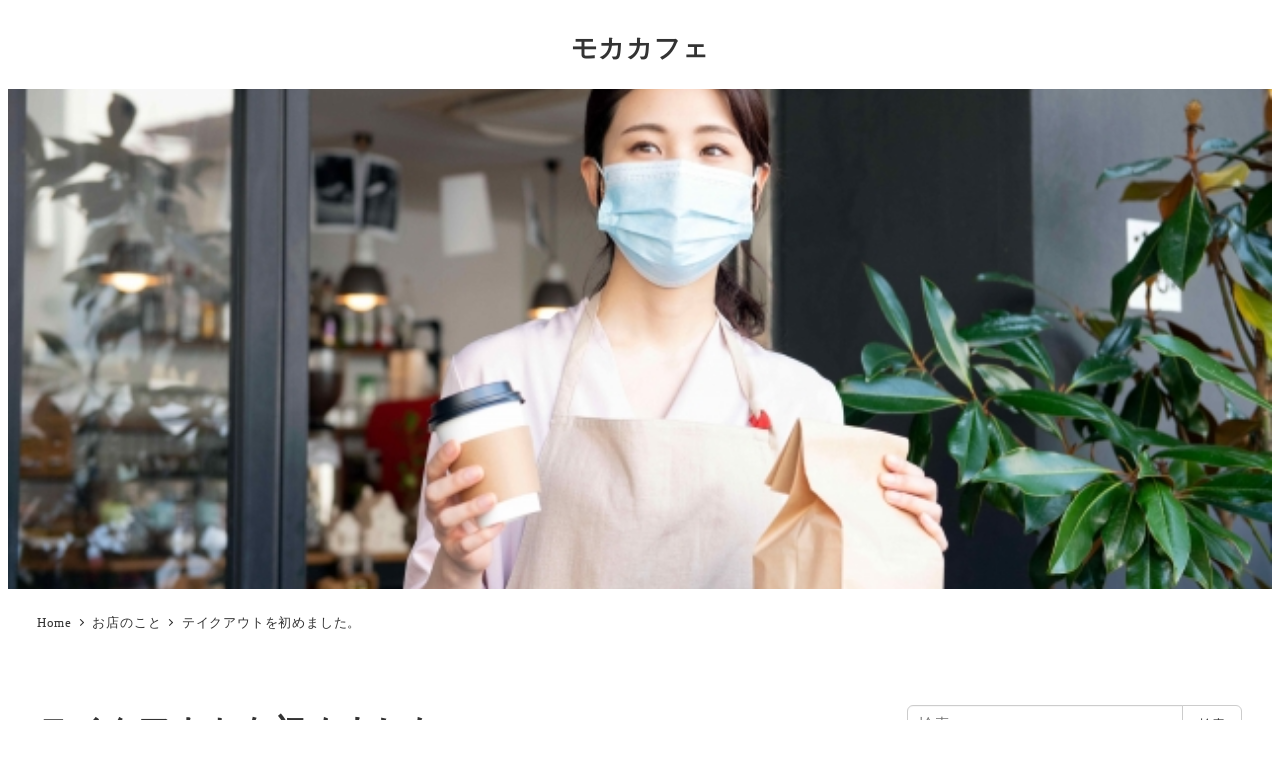

--- FILE ---
content_type: text/html; charset=UTF-8
request_url: https://mocafe.o-shinagaki.com/takeout/
body_size: 13274
content:
<!DOCTYPE html>
<html lang="ja" data-sticky-footer="true" data-scrolled="false">

<head>
			<meta charset="UTF-8">
		<meta name="viewport" content="width=device-width, initial-scale=1, minimum-scale=1, viewport-fit=cover">
		<title>テイクアウトを初めました。 &#8211; モカカフェ</title>
<meta name='robots' content='noindex, nofollow' />
					<meta property="og:title" content="テイクアウトを初めました。">
		
					<meta property="og:type" content="article">
		
					<meta property="og:url" content="https://mocafe.o-shinagaki.com/takeout/">
		
					<meta property="og:image" content="https://mocafe.o-shinagaki.com/wp-content/uploads/2021/03/4268396_s.jpg">
		
					<meta property="og:site_name" content="モカカフェ">
		
					<meta property="og:description" content="シフォンケーキとドリンクのテイクアウトを初めました。 シフォンケーキはホールでご購入頂くことも可能です。">
		
					<meta property="og:locale" content="ja_JP">
		
				<link rel='dns-prefetch' href='//www.google.com' />
<link rel="alternate" type="application/rss+xml" title="モカカフェ &raquo; フィード" href="https://mocafe.o-shinagaki.com/feed/" />
<link rel="alternate" type="application/rss+xml" title="モカカフェ &raquo; コメントフィード" href="https://mocafe.o-shinagaki.com/comments/feed/" />
		<link rel="profile" href="http://gmpg.org/xfn/11">
												<link rel="alternate" title="oEmbed (JSON)" type="application/json+oembed" href="https://mocafe.o-shinagaki.com/wp-json/oembed/1.0/embed?url=https%3A%2F%2Fmocafe.o-shinagaki.com%2Ftakeout%2F" />
<link rel="alternate" title="oEmbed (XML)" type="text/xml+oembed" href="https://mocafe.o-shinagaki.com/wp-json/oembed/1.0/embed?url=https%3A%2F%2Fmocafe.o-shinagaki.com%2Ftakeout%2F&#038;format=xml" />
<style id='wp-img-auto-sizes-contain-inline-css' type='text/css'>
img:is([sizes=auto i],[sizes^="auto," i]){contain-intrinsic-size:3000px 1500px}
/*# sourceURL=wp-img-auto-sizes-contain-inline-css */
</style>
<link rel='stylesheet' id='slick-carousel-css' href='https://mocafe.o-shinagaki.com/wp-content/themes/snow-monkey/vendor/inc2734/wp-awesome-widgets/src/assets/packages/slick-carousel/slick/slick.css?ver=1722001794' type='text/css' media='all' />
<link rel='stylesheet' id='slick-carousel-theme-css' href='https://mocafe.o-shinagaki.com/wp-content/themes/snow-monkey/vendor/inc2734/wp-awesome-widgets/src/assets/packages/slick-carousel/slick/slick-theme.css?ver=1722001794' type='text/css' media='all' />
<link rel='stylesheet' id='wp-awesome-widgets-css' href='https://mocafe.o-shinagaki.com/wp-content/themes/snow-monkey/vendor/inc2734/wp-awesome-widgets/src/assets/css/app.css?ver=1722001794' type='text/css' media='all' />
<link rel='stylesheet' id='wp-share-buttons-css' href='https://mocafe.o-shinagaki.com/wp-content/themes/snow-monkey/vendor/inc2734/wp-share-buttons/src/assets/css/wp-share-buttons.css?ver=1722001794' type='text/css' media='all' />
<link rel='stylesheet' id='wp-pure-css-gallery-css' href='https://mocafe.o-shinagaki.com/wp-content/themes/snow-monkey/vendor/inc2734/wp-pure-css-gallery/src/assets/css/wp-pure-css-gallery.css?ver=1722001794' type='text/css' media='all' />
<style id='wp-emoji-styles-inline-css' type='text/css'>

	img.wp-smiley, img.emoji {
		display: inline !important;
		border: none !important;
		box-shadow: none !important;
		height: 1em !important;
		width: 1em !important;
		margin: 0 0.07em !important;
		vertical-align: -0.1em !important;
		background: none !important;
		padding: 0 !important;
	}
/*# sourceURL=wp-emoji-styles-inline-css */
</style>
<style id='wp-block-library-inline-css' type='text/css'>
:root{--wp-block-synced-color:#7a00df;--wp-block-synced-color--rgb:122,0,223;--wp-bound-block-color:var(--wp-block-synced-color);--wp-editor-canvas-background:#ddd;--wp-admin-theme-color:#007cba;--wp-admin-theme-color--rgb:0,124,186;--wp-admin-theme-color-darker-10:#006ba1;--wp-admin-theme-color-darker-10--rgb:0,107,160.5;--wp-admin-theme-color-darker-20:#005a87;--wp-admin-theme-color-darker-20--rgb:0,90,135;--wp-admin-border-width-focus:2px}@media (min-resolution:192dpi){:root{--wp-admin-border-width-focus:1.5px}}.wp-element-button{cursor:pointer}:root .has-very-light-gray-background-color{background-color:#eee}:root .has-very-dark-gray-background-color{background-color:#313131}:root .has-very-light-gray-color{color:#eee}:root .has-very-dark-gray-color{color:#313131}:root .has-vivid-green-cyan-to-vivid-cyan-blue-gradient-background{background:linear-gradient(135deg,#00d084,#0693e3)}:root .has-purple-crush-gradient-background{background:linear-gradient(135deg,#34e2e4,#4721fb 50%,#ab1dfe)}:root .has-hazy-dawn-gradient-background{background:linear-gradient(135deg,#faaca8,#dad0ec)}:root .has-subdued-olive-gradient-background{background:linear-gradient(135deg,#fafae1,#67a671)}:root .has-atomic-cream-gradient-background{background:linear-gradient(135deg,#fdd79a,#004a59)}:root .has-nightshade-gradient-background{background:linear-gradient(135deg,#330968,#31cdcf)}:root .has-midnight-gradient-background{background:linear-gradient(135deg,#020381,#2874fc)}:root{--wp--preset--font-size--normal:16px;--wp--preset--font-size--huge:42px}.has-regular-font-size{font-size:1em}.has-larger-font-size{font-size:2.625em}.has-normal-font-size{font-size:var(--wp--preset--font-size--normal)}.has-huge-font-size{font-size:var(--wp--preset--font-size--huge)}.has-text-align-center{text-align:center}.has-text-align-left{text-align:left}.has-text-align-right{text-align:right}.has-fit-text{white-space:nowrap!important}#end-resizable-editor-section{display:none}.aligncenter{clear:both}.items-justified-left{justify-content:flex-start}.items-justified-center{justify-content:center}.items-justified-right{justify-content:flex-end}.items-justified-space-between{justify-content:space-between}.screen-reader-text{border:0;clip-path:inset(50%);height:1px;margin:-1px;overflow:hidden;padding:0;position:absolute;width:1px;word-wrap:normal!important}.screen-reader-text:focus{background-color:#ddd;clip-path:none;color:#444;display:block;font-size:1em;height:auto;left:5px;line-height:normal;padding:15px 23px 14px;text-decoration:none;top:5px;width:auto;z-index:100000}html :where(.has-border-color){border-style:solid}html :where([style*=border-top-color]){border-top-style:solid}html :where([style*=border-right-color]){border-right-style:solid}html :where([style*=border-bottom-color]){border-bottom-style:solid}html :where([style*=border-left-color]){border-left-style:solid}html :where([style*=border-width]){border-style:solid}html :where([style*=border-top-width]){border-top-style:solid}html :where([style*=border-right-width]){border-right-style:solid}html :where([style*=border-bottom-width]){border-bottom-style:solid}html :where([style*=border-left-width]){border-left-style:solid}html :where(img[class*=wp-image-]){height:auto;max-width:100%}:where(figure){margin:0 0 1em}html :where(.is-position-sticky){--wp-admin--admin-bar--position-offset:var(--wp-admin--admin-bar--height,0px)}@media screen and (max-width:600px){html :where(.is-position-sticky){--wp-admin--admin-bar--position-offset:0px}}

/*# sourceURL=wp-block-library-inline-css */
</style><style id='global-styles-inline-css' type='text/css'>
:root{--wp--preset--aspect-ratio--square: 1;--wp--preset--aspect-ratio--4-3: 4/3;--wp--preset--aspect-ratio--3-4: 3/4;--wp--preset--aspect-ratio--3-2: 3/2;--wp--preset--aspect-ratio--2-3: 2/3;--wp--preset--aspect-ratio--16-9: 16/9;--wp--preset--aspect-ratio--9-16: 9/16;--wp--preset--color--black: #000000;--wp--preset--color--cyan-bluish-gray: #abb8c3;--wp--preset--color--white: #ffffff;--wp--preset--color--pale-pink: #f78da7;--wp--preset--color--vivid-red: #cf2e2e;--wp--preset--color--luminous-vivid-orange: #ff6900;--wp--preset--color--luminous-vivid-amber: #fcb900;--wp--preset--color--light-green-cyan: #7bdcb5;--wp--preset--color--vivid-green-cyan: #00d084;--wp--preset--color--pale-cyan-blue: #8ed1fc;--wp--preset--color--vivid-cyan-blue: #0693e3;--wp--preset--color--vivid-purple: #9b51e0;--wp--preset--color--sm-accent: var(--accent-color);--wp--preset--color--sm-sub-accent: var(--sub-accent-color);--wp--preset--color--sm-text: var(--_color-text);--wp--preset--color--sm-text-alt: var(--_color-white);--wp--preset--color--sm-lightest-gray: var(--_lightest-color-gray);--wp--preset--color--sm-lighter-gray: var(--_lighter-color-gray);--wp--preset--color--sm-light-gray: var(--_light-color-gray);--wp--preset--color--sm-gray: var(--_color-gray);--wp--preset--color--sm-dark-gray: var(--_dark-color-gray);--wp--preset--color--sm-darker-gray: var(--_darker-color-gray);--wp--preset--color--sm-darkest-gray: var(--_darkest-color-gray);--wp--preset--gradient--vivid-cyan-blue-to-vivid-purple: linear-gradient(135deg,rgb(6,147,227) 0%,rgb(155,81,224) 100%);--wp--preset--gradient--light-green-cyan-to-vivid-green-cyan: linear-gradient(135deg,rgb(122,220,180) 0%,rgb(0,208,130) 100%);--wp--preset--gradient--luminous-vivid-amber-to-luminous-vivid-orange: linear-gradient(135deg,rgb(252,185,0) 0%,rgb(255,105,0) 100%);--wp--preset--gradient--luminous-vivid-orange-to-vivid-red: linear-gradient(135deg,rgb(255,105,0) 0%,rgb(207,46,46) 100%);--wp--preset--gradient--very-light-gray-to-cyan-bluish-gray: linear-gradient(135deg,rgb(238,238,238) 0%,rgb(169,184,195) 100%);--wp--preset--gradient--cool-to-warm-spectrum: linear-gradient(135deg,rgb(74,234,220) 0%,rgb(151,120,209) 20%,rgb(207,42,186) 40%,rgb(238,44,130) 60%,rgb(251,105,98) 80%,rgb(254,248,76) 100%);--wp--preset--gradient--blush-light-purple: linear-gradient(135deg,rgb(255,206,236) 0%,rgb(152,150,240) 100%);--wp--preset--gradient--blush-bordeaux: linear-gradient(135deg,rgb(254,205,165) 0%,rgb(254,45,45) 50%,rgb(107,0,62) 100%);--wp--preset--gradient--luminous-dusk: linear-gradient(135deg,rgb(255,203,112) 0%,rgb(199,81,192) 50%,rgb(65,88,208) 100%);--wp--preset--gradient--pale-ocean: linear-gradient(135deg,rgb(255,245,203) 0%,rgb(182,227,212) 50%,rgb(51,167,181) 100%);--wp--preset--gradient--electric-grass: linear-gradient(135deg,rgb(202,248,128) 0%,rgb(113,206,126) 100%);--wp--preset--gradient--midnight: linear-gradient(135deg,rgb(2,3,129) 0%,rgb(40,116,252) 100%);--wp--preset--font-size--small: 13px;--wp--preset--font-size--medium: 20px;--wp--preset--font-size--large: 36px;--wp--preset--font-size--x-large: 42px;--wp--preset--font-size--sm-xs: 0.8rem;--wp--preset--font-size--sm-s: 0.88rem;--wp--preset--font-size--sm-m: 1rem;--wp--preset--font-size--sm-l: 1.14rem;--wp--preset--font-size--sm-xl: 1.33rem;--wp--preset--font-size--sm-2-xl: 1.6rem;--wp--preset--font-size--sm-3-xl: 2rem;--wp--preset--font-size--sm-4-xl: 2.66rem;--wp--preset--font-size--sm-5-xl: 4rem;--wp--preset--font-size--sm-6-xl: 8rem;--wp--preset--spacing--20: var(--_s-2);--wp--preset--spacing--30: var(--_s-1);--wp--preset--spacing--40: var(--_s1);--wp--preset--spacing--50: var(--_s2);--wp--preset--spacing--60: var(--_s3);--wp--preset--spacing--70: var(--_s4);--wp--preset--spacing--80: var(--_s5);--wp--preset--shadow--natural: 6px 6px 9px rgba(0, 0, 0, 0.2);--wp--preset--shadow--deep: 12px 12px 50px rgba(0, 0, 0, 0.4);--wp--preset--shadow--sharp: 6px 6px 0px rgba(0, 0, 0, 0.2);--wp--preset--shadow--outlined: 6px 6px 0px -3px rgb(255, 255, 255), 6px 6px rgb(0, 0, 0);--wp--preset--shadow--crisp: 6px 6px 0px rgb(0, 0, 0);--wp--custom--slim-width: 46rem;--wp--custom--content-max-width: var(--_global--container-max-width);--wp--custom--content-width: var(--wp--custom--content-max-width);--wp--custom--content-wide-width: calc(var(--wp--custom--content-width) + 240px);--wp--custom--has-sidebar-main-basis: var(--wp--custom--slim-width);--wp--custom--has-sidebar-sidebar-basis: 336px;}:root { --wp--style--global--content-size: var(--wp--custom--content-width);--wp--style--global--wide-size: var(--wp--custom--content-wide-width); }:where(body) { margin: 0; }.wp-site-blocks > .alignleft { float: left; margin-right: 2em; }.wp-site-blocks > .alignright { float: right; margin-left: 2em; }.wp-site-blocks > .aligncenter { justify-content: center; margin-left: auto; margin-right: auto; }:where(.wp-site-blocks) > * { margin-block-start: var(--_margin1); margin-block-end: 0; }:where(.wp-site-blocks) > :first-child { margin-block-start: 0; }:where(.wp-site-blocks) > :last-child { margin-block-end: 0; }:root { --wp--style--block-gap: var(--_margin1); }:root :where(.is-layout-flow) > :first-child{margin-block-start: 0;}:root :where(.is-layout-flow) > :last-child{margin-block-end: 0;}:root :where(.is-layout-flow) > *{margin-block-start: var(--_margin1);margin-block-end: 0;}:root :where(.is-layout-constrained) > :first-child{margin-block-start: 0;}:root :where(.is-layout-constrained) > :last-child{margin-block-end: 0;}:root :where(.is-layout-constrained) > *{margin-block-start: var(--_margin1);margin-block-end: 0;}:root :where(.is-layout-flex){gap: var(--_margin1);}:root :where(.is-layout-grid){gap: var(--_margin1);}.is-layout-flow > .alignleft{float: left;margin-inline-start: 0;margin-inline-end: 2em;}.is-layout-flow > .alignright{float: right;margin-inline-start: 2em;margin-inline-end: 0;}.is-layout-flow > .aligncenter{margin-left: auto !important;margin-right: auto !important;}.is-layout-constrained > .alignleft{float: left;margin-inline-start: 0;margin-inline-end: 2em;}.is-layout-constrained > .alignright{float: right;margin-inline-start: 2em;margin-inline-end: 0;}.is-layout-constrained > .aligncenter{margin-left: auto !important;margin-right: auto !important;}.is-layout-constrained > :where(:not(.alignleft):not(.alignright):not(.alignfull)){max-width: var(--wp--style--global--content-size);margin-left: auto !important;margin-right: auto !important;}.is-layout-constrained > .alignwide{max-width: var(--wp--style--global--wide-size);}body .is-layout-flex{display: flex;}.is-layout-flex{flex-wrap: wrap;align-items: center;}.is-layout-flex > :is(*, div){margin: 0;}body .is-layout-grid{display: grid;}.is-layout-grid > :is(*, div){margin: 0;}body{padding-top: 0px;padding-right: 0px;padding-bottom: 0px;padding-left: 0px;}a:where(:not(.wp-element-button)){color: var(--wp--preset--color--sm-accent);text-decoration: underline;}:root :where(.wp-element-button, .wp-block-button__link){background-color: var(--wp--preset--color--sm-accent);border-radius: var(--_global--border-radius);border-width: 0;color: var(--wp--preset--color--sm-text-alt);font-family: inherit;font-size: inherit;font-style: inherit;font-weight: inherit;letter-spacing: inherit;line-height: inherit;padding-top: calc(var(--_padding-1) * .5);padding-right: var(--_padding-1);padding-bottom: calc(var(--_padding-1) * .5);padding-left: var(--_padding-1);text-decoration: none;text-transform: inherit;}.has-black-color{color: var(--wp--preset--color--black) !important;}.has-cyan-bluish-gray-color{color: var(--wp--preset--color--cyan-bluish-gray) !important;}.has-white-color{color: var(--wp--preset--color--white) !important;}.has-pale-pink-color{color: var(--wp--preset--color--pale-pink) !important;}.has-vivid-red-color{color: var(--wp--preset--color--vivid-red) !important;}.has-luminous-vivid-orange-color{color: var(--wp--preset--color--luminous-vivid-orange) !important;}.has-luminous-vivid-amber-color{color: var(--wp--preset--color--luminous-vivid-amber) !important;}.has-light-green-cyan-color{color: var(--wp--preset--color--light-green-cyan) !important;}.has-vivid-green-cyan-color{color: var(--wp--preset--color--vivid-green-cyan) !important;}.has-pale-cyan-blue-color{color: var(--wp--preset--color--pale-cyan-blue) !important;}.has-vivid-cyan-blue-color{color: var(--wp--preset--color--vivid-cyan-blue) !important;}.has-vivid-purple-color{color: var(--wp--preset--color--vivid-purple) !important;}.has-sm-accent-color{color: var(--wp--preset--color--sm-accent) !important;}.has-sm-sub-accent-color{color: var(--wp--preset--color--sm-sub-accent) !important;}.has-sm-text-color{color: var(--wp--preset--color--sm-text) !important;}.has-sm-text-alt-color{color: var(--wp--preset--color--sm-text-alt) !important;}.has-sm-lightest-gray-color{color: var(--wp--preset--color--sm-lightest-gray) !important;}.has-sm-lighter-gray-color{color: var(--wp--preset--color--sm-lighter-gray) !important;}.has-sm-light-gray-color{color: var(--wp--preset--color--sm-light-gray) !important;}.has-sm-gray-color{color: var(--wp--preset--color--sm-gray) !important;}.has-sm-dark-gray-color{color: var(--wp--preset--color--sm-dark-gray) !important;}.has-sm-darker-gray-color{color: var(--wp--preset--color--sm-darker-gray) !important;}.has-sm-darkest-gray-color{color: var(--wp--preset--color--sm-darkest-gray) !important;}.has-black-background-color{background-color: var(--wp--preset--color--black) !important;}.has-cyan-bluish-gray-background-color{background-color: var(--wp--preset--color--cyan-bluish-gray) !important;}.has-white-background-color{background-color: var(--wp--preset--color--white) !important;}.has-pale-pink-background-color{background-color: var(--wp--preset--color--pale-pink) !important;}.has-vivid-red-background-color{background-color: var(--wp--preset--color--vivid-red) !important;}.has-luminous-vivid-orange-background-color{background-color: var(--wp--preset--color--luminous-vivid-orange) !important;}.has-luminous-vivid-amber-background-color{background-color: var(--wp--preset--color--luminous-vivid-amber) !important;}.has-light-green-cyan-background-color{background-color: var(--wp--preset--color--light-green-cyan) !important;}.has-vivid-green-cyan-background-color{background-color: var(--wp--preset--color--vivid-green-cyan) !important;}.has-pale-cyan-blue-background-color{background-color: var(--wp--preset--color--pale-cyan-blue) !important;}.has-vivid-cyan-blue-background-color{background-color: var(--wp--preset--color--vivid-cyan-blue) !important;}.has-vivid-purple-background-color{background-color: var(--wp--preset--color--vivid-purple) !important;}.has-sm-accent-background-color{background-color: var(--wp--preset--color--sm-accent) !important;}.has-sm-sub-accent-background-color{background-color: var(--wp--preset--color--sm-sub-accent) !important;}.has-sm-text-background-color{background-color: var(--wp--preset--color--sm-text) !important;}.has-sm-text-alt-background-color{background-color: var(--wp--preset--color--sm-text-alt) !important;}.has-sm-lightest-gray-background-color{background-color: var(--wp--preset--color--sm-lightest-gray) !important;}.has-sm-lighter-gray-background-color{background-color: var(--wp--preset--color--sm-lighter-gray) !important;}.has-sm-light-gray-background-color{background-color: var(--wp--preset--color--sm-light-gray) !important;}.has-sm-gray-background-color{background-color: var(--wp--preset--color--sm-gray) !important;}.has-sm-dark-gray-background-color{background-color: var(--wp--preset--color--sm-dark-gray) !important;}.has-sm-darker-gray-background-color{background-color: var(--wp--preset--color--sm-darker-gray) !important;}.has-sm-darkest-gray-background-color{background-color: var(--wp--preset--color--sm-darkest-gray) !important;}.has-black-border-color{border-color: var(--wp--preset--color--black) !important;}.has-cyan-bluish-gray-border-color{border-color: var(--wp--preset--color--cyan-bluish-gray) !important;}.has-white-border-color{border-color: var(--wp--preset--color--white) !important;}.has-pale-pink-border-color{border-color: var(--wp--preset--color--pale-pink) !important;}.has-vivid-red-border-color{border-color: var(--wp--preset--color--vivid-red) !important;}.has-luminous-vivid-orange-border-color{border-color: var(--wp--preset--color--luminous-vivid-orange) !important;}.has-luminous-vivid-amber-border-color{border-color: var(--wp--preset--color--luminous-vivid-amber) !important;}.has-light-green-cyan-border-color{border-color: var(--wp--preset--color--light-green-cyan) !important;}.has-vivid-green-cyan-border-color{border-color: var(--wp--preset--color--vivid-green-cyan) !important;}.has-pale-cyan-blue-border-color{border-color: var(--wp--preset--color--pale-cyan-blue) !important;}.has-vivid-cyan-blue-border-color{border-color: var(--wp--preset--color--vivid-cyan-blue) !important;}.has-vivid-purple-border-color{border-color: var(--wp--preset--color--vivid-purple) !important;}.has-sm-accent-border-color{border-color: var(--wp--preset--color--sm-accent) !important;}.has-sm-sub-accent-border-color{border-color: var(--wp--preset--color--sm-sub-accent) !important;}.has-sm-text-border-color{border-color: var(--wp--preset--color--sm-text) !important;}.has-sm-text-alt-border-color{border-color: var(--wp--preset--color--sm-text-alt) !important;}.has-sm-lightest-gray-border-color{border-color: var(--wp--preset--color--sm-lightest-gray) !important;}.has-sm-lighter-gray-border-color{border-color: var(--wp--preset--color--sm-lighter-gray) !important;}.has-sm-light-gray-border-color{border-color: var(--wp--preset--color--sm-light-gray) !important;}.has-sm-gray-border-color{border-color: var(--wp--preset--color--sm-gray) !important;}.has-sm-dark-gray-border-color{border-color: var(--wp--preset--color--sm-dark-gray) !important;}.has-sm-darker-gray-border-color{border-color: var(--wp--preset--color--sm-darker-gray) !important;}.has-sm-darkest-gray-border-color{border-color: var(--wp--preset--color--sm-darkest-gray) !important;}.has-vivid-cyan-blue-to-vivid-purple-gradient-background{background: var(--wp--preset--gradient--vivid-cyan-blue-to-vivid-purple) !important;}.has-light-green-cyan-to-vivid-green-cyan-gradient-background{background: var(--wp--preset--gradient--light-green-cyan-to-vivid-green-cyan) !important;}.has-luminous-vivid-amber-to-luminous-vivid-orange-gradient-background{background: var(--wp--preset--gradient--luminous-vivid-amber-to-luminous-vivid-orange) !important;}.has-luminous-vivid-orange-to-vivid-red-gradient-background{background: var(--wp--preset--gradient--luminous-vivid-orange-to-vivid-red) !important;}.has-very-light-gray-to-cyan-bluish-gray-gradient-background{background: var(--wp--preset--gradient--very-light-gray-to-cyan-bluish-gray) !important;}.has-cool-to-warm-spectrum-gradient-background{background: var(--wp--preset--gradient--cool-to-warm-spectrum) !important;}.has-blush-light-purple-gradient-background{background: var(--wp--preset--gradient--blush-light-purple) !important;}.has-blush-bordeaux-gradient-background{background: var(--wp--preset--gradient--blush-bordeaux) !important;}.has-luminous-dusk-gradient-background{background: var(--wp--preset--gradient--luminous-dusk) !important;}.has-pale-ocean-gradient-background{background: var(--wp--preset--gradient--pale-ocean) !important;}.has-electric-grass-gradient-background{background: var(--wp--preset--gradient--electric-grass) !important;}.has-midnight-gradient-background{background: var(--wp--preset--gradient--midnight) !important;}.has-small-font-size{font-size: var(--wp--preset--font-size--small) !important;}.has-medium-font-size{font-size: var(--wp--preset--font-size--medium) !important;}.has-large-font-size{font-size: var(--wp--preset--font-size--large) !important;}.has-x-large-font-size{font-size: var(--wp--preset--font-size--x-large) !important;}.has-sm-xs-font-size{font-size: var(--wp--preset--font-size--sm-xs) !important;}.has-sm-s-font-size{font-size: var(--wp--preset--font-size--sm-s) !important;}.has-sm-m-font-size{font-size: var(--wp--preset--font-size--sm-m) !important;}.has-sm-l-font-size{font-size: var(--wp--preset--font-size--sm-l) !important;}.has-sm-xl-font-size{font-size: var(--wp--preset--font-size--sm-xl) !important;}.has-sm-2-xl-font-size{font-size: var(--wp--preset--font-size--sm-2-xl) !important;}.has-sm-3-xl-font-size{font-size: var(--wp--preset--font-size--sm-3-xl) !important;}.has-sm-4-xl-font-size{font-size: var(--wp--preset--font-size--sm-4-xl) !important;}.has-sm-5-xl-font-size{font-size: var(--wp--preset--font-size--sm-5-xl) !important;}.has-sm-6-xl-font-size{font-size: var(--wp--preset--font-size--sm-6-xl) !important;}
/*# sourceURL=global-styles-inline-css */
</style>

<link rel='stylesheet' id='wp-like-me-box-css' href='https://mocafe.o-shinagaki.com/wp-content/themes/snow-monkey/vendor/inc2734/wp-like-me-box/src/assets/css/wp-like-me-box.css?ver=1722001794' type='text/css' media='all' />
<link rel='stylesheet' id='wp-oembed-blog-card-css' href='https://mocafe.o-shinagaki.com/wp-content/themes/snow-monkey/vendor/inc2734/wp-oembed-blog-card/src/assets/css/app.css?ver=1722001794' type='text/css' media='all' />
<link rel='stylesheet' id='spider-css' href='https://mocafe.o-shinagaki.com/wp-content/plugins/snow-monkey-blocks/dist/packages/spider/dist/css/spider.css?ver=1768992133' type='text/css' media='all' />
<link rel='stylesheet' id='snow-monkey-blocks-css' href='https://mocafe.o-shinagaki.com/wp-content/plugins/snow-monkey-blocks/dist/css/blocks.css?ver=1768992133' type='text/css' media='all' />
<link rel='stylesheet' id='snow-monkey-app-css' href='https://mocafe.o-shinagaki.com/wp-content/themes/snow-monkey/assets/css/app/app.css?ver=1722001794' type='text/css' media='all' />
<style id='snow-monkey-app-inline-css' type='text/css'>
input[type="email"],input[type="number"],input[type="password"],input[type="search"],input[type="tel"],input[type="text"],input[type="url"],textarea { font-size: 16px }
:root { --_margin-scale: 1;--_space: 1.8rem;--_space-unitless: 1.8;--accent-color: #cd162c;--wp--preset--color--accent-color: var(--accent-color);--dark-accent-color: #710c18;--light-accent-color: #ed5c6d;--lighter-accent-color: #f49aa5;--lightest-accent-color: #f6aab3;--sub-accent-color: #707593;--wp--preset--color--sub-accent-color: var(--sub-accent-color);--dark-sub-accent-color: #444759;--light-sub-accent-color: #aaadbf;--lighter-sub-accent-color: #d1d3dd;--lightest-sub-accent-color: #dcdde4;--_half-leading: 0.4;--font-family: serif;--_global--font-family: var(--font-family);--_global--font-size-px: 16px }
html { letter-spacing: 0.05rem }
/*# sourceURL=snow-monkey-app-inline-css */
</style>
<link rel='stylesheet' id='snow-monkey-editor-css' href='https://mocafe.o-shinagaki.com/wp-content/plugins/snow-monkey-editor/dist/css/app.css?ver=1763708394' type='text/css' media='all' />
<link rel='stylesheet' id='snow-monkey-editor@front-css' href='https://mocafe.o-shinagaki.com/wp-content/plugins/snow-monkey-editor/dist/css/front.css?ver=1763708394' type='text/css' media='all' />
<link rel='stylesheet' id='snow-monkey-forms-css' href='https://mocafe.o-shinagaki.com/wp-content/plugins/snow-monkey-forms/dist/css/app.css?ver=1769587572' type='text/css' media='all' />
<link rel='stylesheet' id='snow-monkey-snow-monkey-forms-app-css' href='https://mocafe.o-shinagaki.com/wp-content/themes/snow-monkey/assets/css/dependency/snow-monkey-forms/app.css?ver=1722001794' type='text/css' media='all' />
<link rel='stylesheet' id='snow-monkey-snow-monkey-forms-theme-css' href='https://mocafe.o-shinagaki.com/wp-content/themes/snow-monkey/assets/css/dependency/snow-monkey-forms/app-theme.css?ver=1722001794' type='text/css' media='all' />
<link rel='stylesheet' id='snow-monkey-snow-monkey-blocks-app-css' href='https://mocafe.o-shinagaki.com/wp-content/themes/snow-monkey/assets/css/dependency/snow-monkey-blocks/app.css?ver=1722001794' type='text/css' media='all' />
<link rel='stylesheet' id='snow-monkey-snow-monkey-blocks-theme-css' href='https://mocafe.o-shinagaki.com/wp-content/themes/snow-monkey/assets/css/dependency/snow-monkey-blocks/app-theme.css?ver=1722001794' type='text/css' media='all' />
<link rel='stylesheet' id='snow-monkey-blocks-spider-slider-style-css' href='https://mocafe.o-shinagaki.com/wp-content/plugins/snow-monkey-blocks/dist/blocks/spider-slider/style-index.css?ver=1768992133' type='text/css' media='all' />
<link rel='stylesheet' id='RJE_R000SAMPLEsample-pattern-common-css' href='https://mocafe.o-shinagaki.com/wp-content/plugins/ruijinen-block-patterns/dist/css/sample-pattern-common.css?ver=1732779339' type='text/css' media='all' />
<link rel='stylesheet' id='snow-monkey-blocks-background-parallax-css' href='https://mocafe.o-shinagaki.com/wp-content/plugins/snow-monkey-blocks/dist/css/background-parallax.css?ver=1768992133' type='text/css' media='all' />
<link rel='stylesheet' id='snow-monkey-editor@view-css' href='https://mocafe.o-shinagaki.com/wp-content/plugins/snow-monkey-editor/dist/css/view.css?ver=1763708394' type='text/css' media='all' />
<link rel='stylesheet' id='snow-monkey-theme-css' href='https://mocafe.o-shinagaki.com/wp-content/themes/snow-monkey/assets/css/app/app-theme.css?ver=1722001794' type='text/css' media='all' />
<style id='snow-monkey-theme-inline-css' type='text/css'>
:root { --entry-content-h2-background-color: #f7f7f7;--entry-content-h2-padding: calc(var(--_space) * 0.25) calc(var(--_space) * 0.25) calc(var(--_space) * 0.25) calc(var(--_space) * 0.5);--entry-content-h3-border-bottom: 1px solid #eee;--entry-content-h3-padding: 0 0 calc(var(--_space) * 0.25);--widget-title-display: flex;--widget-title-flex-direction: row;--widget-title-align-items: center;--widget-title-justify-content: center;--widget-title-pseudo-display: block;--widget-title-pseudo-content: "";--widget-title-pseudo-height: 1px;--widget-title-pseudo-background-color: #111;--widget-title-pseudo-flex: 1 0 0%;--widget-title-pseudo-min-width: 20px;--widget-title-before-margin-right: .5em;--widget-title-after-margin-left: .5em }
body { --entry-content-h2-border-left: 1px solid var(--wp--preset--color--sm-accent) }
/*# sourceURL=snow-monkey-theme-inline-css */
</style>
<link rel='stylesheet' id='snow-monkey-child-master-css' href='https://mocafe.o-shinagaki.com/wp-content/themes/snow-monkey-child-master/style.css?ver=6.9' type='text/css' media='all' />
<link rel='stylesheet' id='snow-monkey-custom-widgets-app-css' href='https://mocafe.o-shinagaki.com/wp-content/themes/snow-monkey/assets/css/custom-widgets/app.css?ver=1722001794' type='text/css' media='all' />
<link rel='stylesheet' id='snow-monkey-custom-widgets-theme-css' href='https://mocafe.o-shinagaki.com/wp-content/themes/snow-monkey/assets/css/custom-widgets/app-theme.css?ver=1722001794' type='text/css' media='all' />
<link rel='stylesheet' id='snow-monkey-block-library-app-css' href='https://mocafe.o-shinagaki.com/wp-content/themes/snow-monkey/assets/css/block-library/app.css?ver=1722001794' type='text/css' media='all' />
<link rel='stylesheet' id='snow-monkey-block-library-theme-css' href='https://mocafe.o-shinagaki.com/wp-content/themes/snow-monkey/assets/css/block-library/app-theme.css?ver=1722001794' type='text/css' media='all' />
<link rel='stylesheet' id='is-style-RJE_R000HELPER_fullwidth_min_padding-front-css' href='https://mocafe.o-shinagaki.com/wp-content/plugins/ruijinen-block-patterns/dist/css/block-styles/core/group/RJE_R000HELPER_fullwidth_min_padding/style-front.css?ver=1732779339' type='text/css' media='all' />
<link rel='stylesheet' id='is-style-RJE_R000HELPER_enforcement_fullwidth-front-css' href='https://mocafe.o-shinagaki.com/wp-content/plugins/ruijinen-block-patterns/dist/css/block-styles/core/group/RJE_R000HELPER_enforcement_fullwidth/style-front.css?ver=1732779339' type='text/css' media='all' />
<link rel='stylesheet' id='is-style-RJE_R002LP_hero_one_column-front-css' href='https://mocafe.o-shinagaki.com/wp-content/plugins/ruijinen-block-patterns/dist/css/block-styles/snow-monkey-blocks/section-with-bgimage/RJE_R002LP_hero_one_column/style-front.css?ver=1732779339' type='text/css' media='all' />
<link rel='stylesheet' id='is-style-RJE_R002LP_message_accent2-front-css' href='https://mocafe.o-shinagaki.com/wp-content/plugins/ruijinen-block-patterns/dist/css/block-styles/snow-monkey-blocks/section/RJE_R002LP_message_accent2/style-front.css?ver=1732779339' type='text/css' media='all' />
<link rel='stylesheet' id='is-style-RJE_R002LP_section1-front-css' href='https://mocafe.o-shinagaki.com/wp-content/plugins/ruijinen-block-patterns/dist/css/block-styles/snow-monkey-blocks/section/RJE_R002LP_section1/style-front.css?ver=1732779339' type='text/css' media='all' />
<link rel='stylesheet' id='is-style-RJE_R002LP_flow_panels-front-css' href='https://mocafe.o-shinagaki.com/wp-content/plugins/ruijinen-block-patterns/dist/css/block-styles/snow-monkey-blocks/panels/RJE_R002LP_flow_panels/style-front.css?ver=1732779339' type='text/css' media='all' />
<script type="text/javascript" id="wp-oembed-blog-card-js-extra">
/* <![CDATA[ */
var WP_OEMBED_BLOG_CARD = {"endpoint":"https://mocafe.o-shinagaki.com/wp-json/wp-oembed-blog-card/v1"};
//# sourceURL=wp-oembed-blog-card-js-extra
/* ]]> */
</script>
<script type="text/javascript" src="https://mocafe.o-shinagaki.com/wp-content/themes/snow-monkey/vendor/inc2734/wp-oembed-blog-card/src/assets/js/app.js?ver=1722001794" id="wp-oembed-blog-card-js" defer="defer" data-wp-strategy="defer"></script>
<script type="text/javascript" src="https://mocafe.o-shinagaki.com/wp-content/themes/snow-monkey/vendor/inc2734/wp-contents-outline/src/assets/packages/@inc2734/contents-outline/dist/index.js?ver=1722001794" id="contents-outline-js" defer="defer" data-wp-strategy="defer"></script>
<script type="text/javascript" src="https://mocafe.o-shinagaki.com/wp-content/themes/snow-monkey/vendor/inc2734/wp-contents-outline/src/assets/js/app.js?ver=1722001794" id="wp-contents-outline-js" defer="defer" data-wp-strategy="defer"></script>
<script type="text/javascript" id="wp-share-buttons-js-extra">
/* <![CDATA[ */
var inc2734_wp_share_buttons = {"copy_success":"\u30b3\u30d4\u30fc\u3057\u307e\u3057\u305f\uff01","copy_failed":"\u30b3\u30d4\u30fc\u306b\u5931\u6557\u3057\u307e\u3057\u305f\uff01"};
//# sourceURL=wp-share-buttons-js-extra
/* ]]> */
</script>
<script type="text/javascript" src="https://mocafe.o-shinagaki.com/wp-content/themes/snow-monkey/vendor/inc2734/wp-share-buttons/src/assets/js/wp-share-buttons.js?ver=1722001794" id="wp-share-buttons-js" defer="defer" data-wp-strategy="defer"></script>
<script type="text/javascript" src="https://mocafe.o-shinagaki.com/wp-content/plugins/snow-monkey-blocks/dist/packages/spider/dist/js/spider.js?ver=1768992133" id="spider-js" defer="defer" data-wp-strategy="defer"></script>
<script type="text/javascript" src="https://mocafe.o-shinagaki.com/wp-content/themes/snow-monkey/assets/js/dependency/snow-monkey-blocks/app.js?ver=1722001794" id="snow-monkey-snow-monkey-blocks-js" defer="defer" data-wp-strategy="defer"></script>
<script type="text/javascript" src="https://mocafe.o-shinagaki.com/wp-content/plugins/snow-monkey-editor/dist/js/app.js?ver=1763708394" id="snow-monkey-editor-js" defer="defer" data-wp-strategy="defer"></script>
<script type="text/javascript" src="https://mocafe.o-shinagaki.com/wp-content/themes/snow-monkey/assets/js/widgets.js?ver=1722001794" id="snow-monkey-widgets-js" defer="defer" data-wp-strategy="defer"></script>
<script type="text/javascript" src="https://mocafe.o-shinagaki.com/wp-content/themes/snow-monkey/assets/js/page-top.js?ver=1722001794" id="snow-monkey-page-top-js" defer="defer" data-wp-strategy="defer"></script>
<script type="text/javascript" src="https://mocafe.o-shinagaki.com/wp-content/themes/snow-monkey/assets/js/hash-nav.js?ver=1722001794" id="snow-monkey-hash-nav-js" defer="defer" data-wp-strategy="defer"></script>
<script type="text/javascript" src="https://mocafe.o-shinagaki.com/wp-content/themes/snow-monkey/assets/js/smooth-scroll.js?ver=1722001794" id="snow-monkey-smooth-scroll-js" defer="defer" data-wp-strategy="defer"></script>
<script type="text/javascript" id="snow-monkey-js-extra">
/* <![CDATA[ */
var snow_monkey = {"home_url":"https://mocafe.o-shinagaki.com","children_expander_open_label":"\u30b5\u30d6\u30e1\u30cb\u30e5\u30fc\u3092\u958b\u304f","children_expander_close_label":"\u30b5\u30d6\u30e1\u30cb\u30e5\u30fc\u3092\u9589\u3058\u308b"};
var inc2734_wp_share_buttons_facebook = {"endpoint":"https://mocafe.o-shinagaki.com/wp-admin/admin-ajax.php","action":"inc2734_wp_share_buttons_facebook","_ajax_nonce":"50205d9691"};
var inc2734_wp_share_buttons_twitter = {"endpoint":"https://mocafe.o-shinagaki.com/wp-admin/admin-ajax.php","action":"inc2734_wp_share_buttons_twitter","_ajax_nonce":"e4cb9af126"};
var inc2734_wp_share_buttons_hatena = {"endpoint":"https://mocafe.o-shinagaki.com/wp-admin/admin-ajax.php","action":"inc2734_wp_share_buttons_hatena","_ajax_nonce":"4e8ff1bba3"};
var inc2734_wp_share_buttons_feedly = {"endpoint":"https://mocafe.o-shinagaki.com/wp-admin/admin-ajax.php","action":"inc2734_wp_share_buttons_feedly","_ajax_nonce":"c1c03e4b59"};
//# sourceURL=snow-monkey-js-extra
/* ]]> */
</script>
<script type="text/javascript" src="https://mocafe.o-shinagaki.com/wp-content/themes/snow-monkey/assets/js/app.js?ver=1722001794" id="snow-monkey-js" defer="defer" data-wp-strategy="defer"></script>
<script type="text/javascript" src="https://mocafe.o-shinagaki.com/wp-content/themes/snow-monkey/assets/packages/fontawesome-free/all.min.js?ver=1722001794" id="fontawesome6-js" defer="defer" data-wp-strategy="defer"></script>
<link rel="https://api.w.org/" href="https://mocafe.o-shinagaki.com/wp-json/" /><link rel="alternate" title="JSON" type="application/json" href="https://mocafe.o-shinagaki.com/wp-json/wp/v2/posts/67" /><link rel="EditURI" type="application/rsd+xml" title="RSD" href="https://mocafe.o-shinagaki.com/xmlrpc.php?rsd" />
<meta name="generator" content="WordPress 6.9" />
<link rel="canonical" href="https://mocafe.o-shinagaki.com/takeout/" />
<link rel='shortlink' href='https://mocafe.o-shinagaki.com/?p=67' />
		<script type="application/ld+json">
			{"@context":"http:\/\/schema.org","@type":"BlogPosting","headline":"\u30c6\u30a4\u30af\u30a2\u30a6\u30c8\u3092\u521d\u3081\u307e\u3057\u305f\u3002","author":{"@type":"Person","name":"\u30e2\u30ab\u30c7\u30b6\u30a4\u30f3","url":"https:\/\/cafe.campany.work"},"publisher":{"@type":"Organization","url":"https:\/\/mocafe.o-shinagaki.com","name":"\u30e2\u30ab\u30ab\u30d5\u30a7","logo":{"@type":"ImageObject","url":false}},"mainEntityOfPage":{"@type":"WebPage","@id":"https:\/\/mocafe.o-shinagaki.com\/takeout\/"},"image":{"@type":"ImageObject","url":"https:\/\/mocafe.o-shinagaki.com\/wp-content\/uploads\/2021\/03\/4268396_s.jpg"},"datePublished":"2021-03-11T06:19:40+09:00","dateModified":"2021-03-11T06:19:40+09:00","description":"\u30b7\u30d5\u30a9\u30f3\u30b1\u30fc\u30ad\u3068\u30c9\u30ea\u30f3\u30af\u306e\u30c6\u30a4\u30af\u30a2\u30a6\u30c8\u3092\u521d\u3081\u307e\u3057\u305f\u3002 \u30b7\u30d5\u30a9\u30f3\u30b1\u30fc\u30ad\u306f\u30db\u30fc\u30eb\u3067\u3054\u8cfc\u5165\u9802\u304f\u3053\u3068\u3082\u53ef\u80fd\u3067\u3059\u3002"}		</script>
				<meta name="thumbnail" content="https://mocafe.o-shinagaki.com/wp-content/uploads/2021/03/4268396_s.jpg">
							<meta name="twitter:card" content="summary">
		
						<meta name="theme-color" content="#cd162c">
		<style type="text/css">.recentcomments a{display:inline !important;padding:0 !important;margin:0 !important;}</style><link rel="icon" href="https://mocafe.o-shinagaki.com/wp-content/uploads/2021/03/cropped-モカカフェ-32x32.png" sizes="32x32" />
<link rel="icon" href="https://mocafe.o-shinagaki.com/wp-content/uploads/2021/03/cropped-モカカフェ-192x192.png" sizes="192x192" />
<link rel="apple-touch-icon" href="https://mocafe.o-shinagaki.com/wp-content/uploads/2021/03/cropped-モカカフェ-180x180.png" />
<meta name="msapplication-TileImage" content="https://mocafe.o-shinagaki.com/wp-content/uploads/2021/03/cropped-モカカフェ-270x270.png" />
<link rel="alternate" type="application/rss+xml" title="RSS" href="https://mocafe.o-shinagaki.com/rsslatest.xml" />		<style type="text/css" id="wp-custom-css">
			.page .l-contents__inner {
  padding-top: 0 !important;
  margin-top: 0 !important;
}

.page .c-entry__header {
  display: none;
}		</style>
		</head>

<body class="wp-singular post-template-default single single-post postid-67 single-format-standard wp-theme-snow-monkey wp-child-theme-snow-monkey-child-master l-body--right-sidebar l-body" id="body"
	data-has-sidebar="true"
	data-is-full-template="false"
	data-is-slim-width="true"
	data-header-layout="center"
		ontouchstart=""
	>

			<div id="page-start"></div>
			
	
	<div class="l-container">
		
<header class="l-header l-header--center l-header--sticky-sm" role="banner">
	
	<div class="l-header__content">
		
<div class="l-center-header" data-has-global-nav="false">
	<div class="c-container">
		
		<div class="l-center-header__row">
			<div class="c-row c-row--margin-s c-row--lg-margin c-row--middle c-row--between c-row--nowrap">
				
				
				
				<div class="c-row__col c-row__col--auto u-text-center">
					<div class="c-site-branding">
	
		<div class="c-site-branding__title">
								<a href="https://mocafe.o-shinagaki.com">モカカフェ</a>
						</div>

		
	</div>
				</div>

				
				
							</div>
		</div>

			</div>
</div>
	</div>

	</header>

		<div class="l-contents" role="document">
			
			
			
			
<div
	class="c-page-header"
	data-align=""
	data-has-content="false"
	data-has-image="true"
	>

			<div class="c-page-header__bgimage">
			<img width="640" height="427" src="https://mocafe.o-shinagaki.com/wp-content/uploads/2021/03/4268396_s.jpg" class="attachment-xlarge size-xlarge" alt="" decoding="async" srcset="https://mocafe.o-shinagaki.com/wp-content/uploads/2021/03/4268396_s.jpg 640w, https://mocafe.o-shinagaki.com/wp-content/uploads/2021/03/4268396_s-300x200.jpg 300w" sizes="(max-width: 640px) 100vw, 640px" />
					</div>
	
	</div>

			<div class="l-contents__body">
				<div class="l-contents__container c-container">
					
<div class="p-breadcrumbs-wrapper">
	<ol class="c-breadcrumbs" itemscope itemtype="http://schema.org/BreadcrumbList">
								<li
				class="c-breadcrumbs__item"
				itemprop="itemListElement"
				itemscope
				itemtype="http://schema.org/ListItem"
			>
				<a
					itemscope
					itemtype="http://schema.org/Thing"
					itemprop="item"
					href="https://mocafe.o-shinagaki.com/"
					itemid="https://mocafe.o-shinagaki.com/"
									>
					<span itemprop="name">Home</span>
				</a>
				<meta itemprop="position" content="1" />
			</li>
								<li
				class="c-breadcrumbs__item"
				itemprop="itemListElement"
				itemscope
				itemtype="http://schema.org/ListItem"
			>
				<a
					itemscope
					itemtype="http://schema.org/Thing"
					itemprop="item"
					href="https://mocafe.o-shinagaki.com/category/shop-category/"
					itemid="https://mocafe.o-shinagaki.com/category/shop-category/"
									>
					<span itemprop="name">お店のこと</span>
				</a>
				<meta itemprop="position" content="2" />
			</li>
								<li
				class="c-breadcrumbs__item"
				itemprop="itemListElement"
				itemscope
				itemtype="http://schema.org/ListItem"
			>
				<a
					itemscope
					itemtype="http://schema.org/Thing"
					itemprop="item"
					href="https://mocafe.o-shinagaki.com/takeout/"
					itemid="https://mocafe.o-shinagaki.com/takeout/"
											aria-current="page"
									>
					<span itemprop="name">テイクアウトを初めました。</span>
				</a>
				<meta itemprop="position" content="3" />
			</li>
			</ol>
</div>

					
					<div class="l-contents__inner">
						<main class="l-contents__main" role="main">
							
							
<article class="post-67 post type-post status-publish format-standard has-post-thumbnail category-shop-category c-entry">
	
<header class="c-entry__header">
	
	<h1 class="c-entry__title">テイクアウトを初めました。</h1>

			<div class="c-entry__meta">
			
<ul class="c-meta">
		<li class="c-meta__item c-meta__item--published">
		<i class="fa-regular fa-clock" aria-hidden="true"></i>
		<span class="screen-reader-text">投稿日</span>
		<time datetime="2021-03-11T06:19:40+09:00">2021年3月11日</time>
	</li>
		<li class="c-meta__item c-meta__item--author">
		<span class="screen-reader-text">著者</span>
		<img alt='' src='https://secure.gravatar.com/avatar/7860b5be8e31625fdfa72d80afd632c1f4e1e2c821017147bc24edfd7e5897cf?s=96&#038;d=mm&#038;r=g' srcset='https://secure.gravatar.com/avatar/7860b5be8e31625fdfa72d80afd632c1f4e1e2c821017147bc24edfd7e5897cf?s=192&#038;d=mm&#038;r=g 2x' class='avatar avatar-96 photo' height='96' width='96' decoding='async'/>		モカデザイン	</li>
				<li class="c-meta__item c-meta__item--categories">
			<span class="c-meta__term c-meta__term--category-3 c-meta__term--category-slug-shop-category">
				<span class="screen-reader-text">カテゴリー</span>
				<i class="fa-solid fa-folder" aria-hidden="true"></i>
				<a href="https://mocafe.o-shinagaki.com/category/shop-category/">お店のこと</a>
			</span>
		</li>
		
	</ul>
		</div>
	</header>

	<div class="c-entry__body">
		
		
		
		
		

<div class="c-entry__content p-entry-content">
	
	<p>シフォンケーキとドリンクのテイクアウトを初めました。</p>
<p>シフォンケーキはホールでご購入頂くことも可能です。</p>
	
	</div>


		
		
		
		
				<div class="wp-profile-box">
							<h2 class="wp-profile-box__title">この記事を書いた人</h2>
			
			<div class="wp-profile-box__container">
				<div class="wp-profile-box__figure">
					<img alt='' src='https://secure.gravatar.com/avatar/7860b5be8e31625fdfa72d80afd632c1f4e1e2c821017147bc24edfd7e5897cf?s=96&#038;d=mm&#038;r=g' srcset='https://secure.gravatar.com/avatar/7860b5be8e31625fdfa72d80afd632c1f4e1e2c821017147bc24edfd7e5897cf?s=192&#038;d=mm&#038;r=g 2x' class='avatar avatar-96 photo' height='96' width='96' loading='lazy' decoding='async'/>				</div>
				<div class="wp-profile-box__body">
					<h3 class="wp-profile-box__name">
						モカデザイン					</h3>
					<div class="wp-profile-box__content">
											</div>

					<div class="wp-profile-box__buttons">
												
												<a class="wp-profile-box__archives-btn" href="https://mocafe.o-shinagaki.com/author/moka/">
							記事一覧						</a>
					</div>

																<ul class="wp-profile-box__sns-accounts">
															<li class="wp-profile-box__sns-accounts-item wp-profile-box__sns-accounts-item--url"><a href="https://cafe.campany.work" target="_blank"><i class="fa-solid fa-globe"></i>ウェブサイト</a></li>
													</ul>
									</div>
			</div>
		</div>
			</div>

	
<footer class="c-entry__footer">
	
	
	
<div class="c-prev-next-nav">
			<div class="c-prev-next-nav__item c-prev-next-nav__item--next">
			
							<a href="https://mocafe.o-shinagaki.com/mask/" rel="prev">				<div class="c-prev-next-nav__item-figure">
					<img width="300" height="200" src="https://mocafe.o-shinagaki.com/wp-content/uploads/2021/03/4267977_s-300x200.jpg" class="attachment-medium size-medium wp-post-image" alt="" decoding="async" loading="lazy" srcset="https://mocafe.o-shinagaki.com/wp-content/uploads/2021/03/4267977_s-300x200.jpg 300w, https://mocafe.o-shinagaki.com/wp-content/uploads/2021/03/4267977_s.jpg 640w" sizes="auto, (max-width: 300px) 100vw, 300px" />				</div>
				<div class="c-prev-next-nav__item-label">
											<i class="fa-solid fa-angle-left" aria-hidden="true"></i>
						古い投稿									</div>
				<div class="c-prev-next-nav__item-title">
					マスク着用のお願い
				</div>
				</a>					</div>
			<div class="c-prev-next-nav__item c-prev-next-nav__item--prev">
			
					</div>
	</div>

	
<aside class="p-related-posts c-entry-aside">
			<h2 class="p-related-posts__title c-entry-aside__title">
			<span>
				関連記事							</span>
		</h2>
	
	
		
<ul
	class="c-entries c-entries--rich-media"
	data-has-infeed-ads="false"
	data-force-sm-1col="false"
>
					<li class="c-entries__item">
			
<a href="https://mocafe.o-shinagaki.com/open/">
	<section class="c-entry-summary c-entry-summary--post c-entry-summary--type-post">
		
<div class="c-entry-summary__figure">
			<img width="640" height="427" src="https://mocafe.o-shinagaki.com/wp-content/uploads/2021/03/4267696_s.jpg" class="attachment-medium_large size-medium_large wp-post-image" alt="" decoding="async" loading="lazy" srcset="https://mocafe.o-shinagaki.com/wp-content/uploads/2021/03/4267696_s.jpg 640w, https://mocafe.o-shinagaki.com/wp-content/uploads/2021/03/4267696_s-300x200.jpg 300w" sizes="auto, (max-width: 640px) 100vw, 640px" />	
	
	<span class="c-entry-summary__term c-entry-summary__term--category-3 c-entry-summary__term--category-slug-shop-category">
		お店のこと	</span>
</div>

		<div class="c-entry-summary__body">
			<div class="c-entry-summary__header">
				
<h3 class="c-entry-summary__title">
	モカカフェがＯＰＥＮいたしました。</h3>
			</div>

			
<div class="c-entry-summary__content">
	国分寺駅から徒歩5分の住宅地にモカカフェがオープンしました。 店長の私一人が営む小さなお店です。 ア [&hellip;]</div>

			
<div class="c-entry-summary__meta">
	<ul class="c-meta">
					<li class="c-meta__item c-meta__item--author">
				<img alt='' src='https://secure.gravatar.com/avatar/7860b5be8e31625fdfa72d80afd632c1f4e1e2c821017147bc24edfd7e5897cf?s=96&#038;d=mm&#038;r=g' srcset='https://secure.gravatar.com/avatar/7860b5be8e31625fdfa72d80afd632c1f4e1e2c821017147bc24edfd7e5897cf?s=192&#038;d=mm&#038;r=g 2x' class='avatar avatar-96 photo' height='96' width='96' loading='lazy' decoding='async'/>モカデザイン			</li>
		
					<li class="c-meta__item c-meta__item--published">
				2021年3月11日			</li>
		
					<li class="c-meta__item c-meta__item--categories">
				
	<span class="c-entry-summary__term c-entry-summary__term--category-3 c-entry-summary__term--category-slug-shop-category">
		お店のこと	</span>
			</li>
			</ul>
</div>
		</div>
	</section>
</a>
		</li>
					<li class="c-entries__item">
			
<a href="https://mocafe.o-shinagaki.com/mask/">
	<section class="c-entry-summary c-entry-summary--post c-entry-summary--type-post">
		
<div class="c-entry-summary__figure">
			<img width="640" height="427" src="https://mocafe.o-shinagaki.com/wp-content/uploads/2021/03/4267977_s.jpg" class="attachment-medium_large size-medium_large wp-post-image" alt="" decoding="async" loading="lazy" srcset="https://mocafe.o-shinagaki.com/wp-content/uploads/2021/03/4267977_s.jpg 640w, https://mocafe.o-shinagaki.com/wp-content/uploads/2021/03/4267977_s-300x200.jpg 300w" sizes="auto, (max-width: 640px) 100vw, 640px" />	
	
	<span class="c-entry-summary__term c-entry-summary__term--category-3 c-entry-summary__term--category-slug-shop-category">
		お店のこと	</span>
</div>

		<div class="c-entry-summary__body">
			<div class="c-entry-summary__header">
				
<h3 class="c-entry-summary__title">
	マスク着用のお願い</h3>
			</div>

			
<div class="c-entry-summary__content">
	コロナが落ち着くまで、入店の時にマスク着用をお願いしております。 お店の入り口に消毒用アルコールも設 [&hellip;]</div>

			
<div class="c-entry-summary__meta">
	<ul class="c-meta">
					<li class="c-meta__item c-meta__item--author">
				<img alt='' src='https://secure.gravatar.com/avatar/7860b5be8e31625fdfa72d80afd632c1f4e1e2c821017147bc24edfd7e5897cf?s=96&#038;d=mm&#038;r=g' srcset='https://secure.gravatar.com/avatar/7860b5be8e31625fdfa72d80afd632c1f4e1e2c821017147bc24edfd7e5897cf?s=192&#038;d=mm&#038;r=g 2x' class='avatar avatar-96 photo' height='96' width='96' loading='lazy' decoding='async'/>モカデザイン			</li>
		
					<li class="c-meta__item c-meta__item--published">
				2021年3月11日			</li>
		
					<li class="c-meta__item c-meta__item--categories">
				
	<span class="c-entry-summary__term c-entry-summary__term--category-3 c-entry-summary__term--category-slug-shop-category">
		お店のこと	</span>
			</li>
			</ul>
</div>
		</div>
	</section>
</a>
		</li>
		</ul>

	</aside>
</footer>
</article>



													</main>

						<aside class="l-contents__sidebar" role="complementary">
							
							
<div class="l-sidebar-widget-area"
	data-is-slim-widget-area="true"
	data-is-content-widget-area="false"
	>

	<div id="search-2" class="c-widget widget_search"><form role="search" method="get" class="p-search-form" action="https://mocafe.o-shinagaki.com/"><label class="screen-reader-text" for="s">検索</label><div class="c-input-group"><div class="c-input-group__field"><input type="search" placeholder="検索 &hellip;" value="" name="s"></div><button class="c-input-group__btn">検索</button></div></form></div>
		<div id="recent-posts-2" class="c-widget widget_recent_entries">
		<h2 class="c-widget__title">最近の投稿</h2>
		<ul>
											<li>
					<a href="https://mocafe.o-shinagaki.com/takeout/" aria-current="page">テイクアウトを初めました。</a>
									</li>
											<li>
					<a href="https://mocafe.o-shinagaki.com/mask/">マスク着用のお願い</a>
									</li>
											<li>
					<a href="https://mocafe.o-shinagaki.com/open/">モカカフェがＯＰＥＮいたしました。</a>
									</li>
					</ul>

		</div><div id="recent-comments-2" class="c-widget widget_recent_comments"><h2 class="c-widget__title">最近のコメント</h2><ul id="recentcomments"></ul></div></div>

													</aside>
					</div>

					
									</div>
			</div>

					</div>

		
<footer class="l-footer l-footer--default" role="contentinfo">
	
	
	
	
<div class="p-footer-sub-nav c-sub-nav c-sub-nav--center" role="navigation">
	<div class="c-container"><ul id="menu-%e3%83%a1%e3%83%8b%e3%83%a5%e3%83%bc" class="c-navbar"><li id="menu-item-63" class="menu-item menu-item-type-post_type menu-item-object-page menu-item-home menu-item-63 c-navbar__item"><a href="https://mocafe.o-shinagaki.com/">Home</a></li>
<li id="menu-item-64" class="menu-item menu-item-type-post_type menu-item-object-page menu-item-64 c-navbar__item"><a href="https://mocafe.o-shinagaki.com/blog/">ブログ</a></li>
</ul></div></div>

	
<div class="c-copyright c-copyright--inverse">
	
				<div class="c-container">
			<a href="https://snow-monkey.2inc.org" target="_blank" rel="noreferrer">Snow Monkey</a> テーマ by <a href="https://2inc.org" target="_blank" rel="noreferrer">モンキーレンチ</a> Powered by <a href="https://wordpress.org/" target="_blank" rel="noreferrer">WordPress</a>		</div>

	</div>

	</footer>

		
<div id="page-top" class="c-page-top" aria-hidden="true">
	<a href="#body">
		<span class="fa-solid fa-chevron-up" aria-hidden="true" title="上にスクロール"></span>
	</a>
</div>

			</div>

<script type="speculationrules">
{"prefetch":[{"source":"document","where":{"and":[{"href_matches":"/*"},{"not":{"href_matches":["/wp-*.php","/wp-admin/*","/wp-content/uploads/*","/wp-content/*","/wp-content/plugins/*","/wp-content/themes/snow-monkey-child-master/*","/wp-content/themes/snow-monkey/*","/*\\?(.+)"]}},{"not":{"selector_matches":"a[rel~=\"nofollow\"]"}},{"not":{"selector_matches":".no-prefetch, .no-prefetch a"}}]},"eagerness":"conservative"}]}
</script>

<div id="sm-overlay-search-box" class="p-overlay-search-box c-overlay-container">
	<div class="p-overlay-search-box__inner c-overlay-container__inner">
		<form role="search" method="get" autocomplete="off" class="p-search-form" action="https://mocafe.o-shinagaki.com/"><label class="screen-reader-text" for="s">検索</label><div class="c-input-group"><div class="c-input-group__field"><input type="search" placeholder="検索 &hellip;" value="" name="s"></div><button class="c-input-group__btn"><i class="fa-solid fa-magnifying-glass" aria-label="検索"></i></button></div></form>	</div>

	<a href="#_" class="p-overlay-search-box__close-btn c-overlay-container__close-btn">
		<i class="fa-solid fa-xmark" aria-label="閉じる"></i>
	</a>
	<a href="#_" class="p-overlay-search-box__bg c-overlay-container__bg"></a>
</div>
<script type="text/javascript" id="google-invisible-recaptcha-js-before">
/* <![CDATA[ */
var renderInvisibleReCaptcha = function() {

    for (var i = 0; i < document.forms.length; ++i) {
        var form = document.forms[i];
        var holder = form.querySelector('.inv-recaptcha-holder');

        if (null === holder) continue;
		holder.innerHTML = '';

         (function(frm){
			var cf7SubmitElm = frm.querySelector('.wpcf7-submit');
            var holderId = grecaptcha.render(holder,{
                'sitekey': '6LdbBuIbAAAAACSG1tM8DRO0mL-6utyitrEztjp9', 'size': 'invisible', 'badge' : 'inline',
                'callback' : function (recaptchaToken) {
					if((null !== cf7SubmitElm) && (typeof jQuery != 'undefined')){jQuery(frm).submit();grecaptcha.reset(holderId);return;}
					 HTMLFormElement.prototype.submit.call(frm);
                },
                'expired-callback' : function(){grecaptcha.reset(holderId);}
            });

			if(null !== cf7SubmitElm && (typeof jQuery != 'undefined') ){
				jQuery(cf7SubmitElm).off('click').on('click', function(clickEvt){
					clickEvt.preventDefault();
					grecaptcha.execute(holderId);
				});
			}
			else
			{
				frm.onsubmit = function (evt){evt.preventDefault();grecaptcha.execute(holderId);};
			}


        })(form);
    }
};

//# sourceURL=google-invisible-recaptcha-js-before
/* ]]> */
</script>
<script type="text/javascript" async defer src="https://www.google.com/recaptcha/api.js?onload=renderInvisibleReCaptcha&amp;render=explicit&amp;hl=ja" id="google-invisible-recaptcha-js"></script>
<script type="text/javascript" id="snow-monkey-forms-js-before">
/* <![CDATA[ */
var snowmonkeyforms = {"view_json_url":"https:\/\/mocafe.o-shinagaki.com\/wp-json\/snow-monkey-form\/v1\/view?ver=1769743546","nonce":"13f29725e6"}
//# sourceURL=snow-monkey-forms-js-before
/* ]]> */
</script>
<script type="text/javascript" src="https://mocafe.o-shinagaki.com/wp-content/plugins/snow-monkey-forms/dist/js/app.js?ver=1769587572" id="snow-monkey-forms-js"></script>
<script id="wp-emoji-settings" type="application/json">
{"baseUrl":"https://s.w.org/images/core/emoji/17.0.2/72x72/","ext":".png","svgUrl":"https://s.w.org/images/core/emoji/17.0.2/svg/","svgExt":".svg","source":{"concatemoji":"https://mocafe.o-shinagaki.com/wp-includes/js/wp-emoji-release.min.js?ver=6.9"}}
</script>
<script type="module">
/* <![CDATA[ */
/*! This file is auto-generated */
const a=JSON.parse(document.getElementById("wp-emoji-settings").textContent),o=(window._wpemojiSettings=a,"wpEmojiSettingsSupports"),s=["flag","emoji"];function i(e){try{var t={supportTests:e,timestamp:(new Date).valueOf()};sessionStorage.setItem(o,JSON.stringify(t))}catch(e){}}function c(e,t,n){e.clearRect(0,0,e.canvas.width,e.canvas.height),e.fillText(t,0,0);t=new Uint32Array(e.getImageData(0,0,e.canvas.width,e.canvas.height).data);e.clearRect(0,0,e.canvas.width,e.canvas.height),e.fillText(n,0,0);const a=new Uint32Array(e.getImageData(0,0,e.canvas.width,e.canvas.height).data);return t.every((e,t)=>e===a[t])}function p(e,t){e.clearRect(0,0,e.canvas.width,e.canvas.height),e.fillText(t,0,0);var n=e.getImageData(16,16,1,1);for(let e=0;e<n.data.length;e++)if(0!==n.data[e])return!1;return!0}function u(e,t,n,a){switch(t){case"flag":return n(e,"\ud83c\udff3\ufe0f\u200d\u26a7\ufe0f","\ud83c\udff3\ufe0f\u200b\u26a7\ufe0f")?!1:!n(e,"\ud83c\udde8\ud83c\uddf6","\ud83c\udde8\u200b\ud83c\uddf6")&&!n(e,"\ud83c\udff4\udb40\udc67\udb40\udc62\udb40\udc65\udb40\udc6e\udb40\udc67\udb40\udc7f","\ud83c\udff4\u200b\udb40\udc67\u200b\udb40\udc62\u200b\udb40\udc65\u200b\udb40\udc6e\u200b\udb40\udc67\u200b\udb40\udc7f");case"emoji":return!a(e,"\ud83e\u1fac8")}return!1}function f(e,t,n,a){let r;const o=(r="undefined"!=typeof WorkerGlobalScope&&self instanceof WorkerGlobalScope?new OffscreenCanvas(300,150):document.createElement("canvas")).getContext("2d",{willReadFrequently:!0}),s=(o.textBaseline="top",o.font="600 32px Arial",{});return e.forEach(e=>{s[e]=t(o,e,n,a)}),s}function r(e){var t=document.createElement("script");t.src=e,t.defer=!0,document.head.appendChild(t)}a.supports={everything:!0,everythingExceptFlag:!0},new Promise(t=>{let n=function(){try{var e=JSON.parse(sessionStorage.getItem(o));if("object"==typeof e&&"number"==typeof e.timestamp&&(new Date).valueOf()<e.timestamp+604800&&"object"==typeof e.supportTests)return e.supportTests}catch(e){}return null}();if(!n){if("undefined"!=typeof Worker&&"undefined"!=typeof OffscreenCanvas&&"undefined"!=typeof URL&&URL.createObjectURL&&"undefined"!=typeof Blob)try{var e="postMessage("+f.toString()+"("+[JSON.stringify(s),u.toString(),c.toString(),p.toString()].join(",")+"));",a=new Blob([e],{type:"text/javascript"});const r=new Worker(URL.createObjectURL(a),{name:"wpTestEmojiSupports"});return void(r.onmessage=e=>{i(n=e.data),r.terminate(),t(n)})}catch(e){}i(n=f(s,u,c,p))}t(n)}).then(e=>{for(const n in e)a.supports[n]=e[n],a.supports.everything=a.supports.everything&&a.supports[n],"flag"!==n&&(a.supports.everythingExceptFlag=a.supports.everythingExceptFlag&&a.supports[n]);var t;a.supports.everythingExceptFlag=a.supports.everythingExceptFlag&&!a.supports.flag,a.supports.everything||((t=a.source||{}).concatemoji?r(t.concatemoji):t.wpemoji&&t.twemoji&&(r(t.twemoji),r(t.wpemoji)))});
//# sourceURL=https://mocafe.o-shinagaki.com/wp-includes/js/wp-emoji-loader.min.js
/* ]]> */
</script>
		<div id="page-end"></div>
		</body>
</html>


--- FILE ---
content_type: text/css
request_url: https://mocafe.o-shinagaki.com/wp-content/plugins/ruijinen-block-patterns/dist/css/block-styles/snow-monkey-blocks/section/RJE_R002LP_section1/style-front.css?ver=1732779339
body_size: 580
content:
.is-style-RJE_R002LP_section1:not(:root){padding-bottom:3.75rem;padding-top:3.75rem}.is-style-RJE_R002LP_section1:not(:root)>.smb-section__inner>.c-container>.smb-section__subtitle{font-weight:400;margin-bottom:1.25rem}.is-style-RJE_R002LP_section1:not(:root)>.smb-section__inner>.c-container>.smb-section__subtitle:after{background-color:var(--accent-color,#cd162c);content:"";display:block;height:1px;margin-left:auto;margin-right:auto;margin-top:.75rem;width:2em}.is-style-RJE_R002LP_section1:not(:root)>.smb-section__inner>.c-container>.smb-section__title{font-size:1.25rem;font-weight:700;letter-spacing:.12em;line-height:1.8}.is-style-RJE_R002LP_section1:not(:root)>.smb-section__inner>.c-container>.smb-section__title:after{display:none}.is-style-RJE_R002LP_section1:not(:root)>.smb-section__inner>.c-container>.smb-section__lede-wrapper{margin-top:1.5rem}.is-style-RJE_R002LP_section1:not(:root)>.smb-section__inner>.c-container>.smb-section__lede-wrapper>.smb-section__lede{font-size:.875rem;letter-spacing:.05em;margin-top:0}.is-style-RJE_R002LP_section1:not(:root)>.smb-section__inner>.c-container>.smb-section__contents-wrapper>.smb-section__header .smb-section__subtitle{font-weight:400;margin-bottom:1.25rem}.is-style-RJE_R002LP_section1:not(:root)>.smb-section__inner>.c-container>.smb-section__contents-wrapper>.smb-section__header .smb-section__subtitle:after{background-color:var(--accent-color,#cd162c);content:"";display:block;height:1px;margin-left:auto;margin-right:auto;margin-top:.75rem;width:2em}.is-style-RJE_R002LP_section1:not(:root)>.smb-section__inner>.c-container>.smb-section__contents-wrapper>.smb-section__header .smb-section__title{font-size:1.25rem;font-weight:700;letter-spacing:.12em;line-height:1.8}.is-style-RJE_R002LP_section1:not(:root)>.smb-section__inner>.c-container>.smb-section__contents-wrapper>.smb-section__header .smb-section__title:after{display:none}.is-style-RJE_R002LP_section1:not(:root)>.smb-section__inner>.c-container>.smb-section__contents-wrapper>.smb-section__header .smb-section__lede-wrapper{margin-top:1.5rem;text-align:left}.is-style-RJE_R002LP_section1:not(:root)>.smb-section__inner>.c-container>.smb-section__contents-wrapper>.smb-section__header .smb-section__lede-wrapper>.smb-section__lede{font-size:.875rem;letter-spacing:.05em;margin-top:0}.is-style-RJE_R002LP_section1:not(:root)>.smb-section__inner>.c-container>.smb-section__contents-wrapper>.smb-section__header+.smb-section__body,.is-style-RJE_R002LP_section1:not(:root)>.smb-section__inner>.c-container>.smb-section__lede-wrapper+.smb-section__body,.is-style-RJE_R002LP_section1:not(:root)>.smb-section__inner>.c-container>.smb-section__title+.smb-section__body{margin-top:2.5rem}.is-style-RJE_R002LP_section1:not(:root)>.smb-section__inner>.c-container>.smb-section__body,.is-style-RJE_R002LP_section1:not(:root)>.smb-section__inner>.c-container>.smb-section__contents-wrapper>.smb-section__body{text-align:left}.is-style-RJE_R002LP_section1:not(:root).smb-section--left>.smb-section__inner>.c-container>.smb-section__contents-wrapper>.smb-section__header>.smb-section__subtitle:after,.is-style-RJE_R002LP_section1:not(:root).smb-section--left>.smb-section__inner>.c-container>.smb-section__subtitle:after{margin-left:0}.is-style-RJE_R002LP_section1:not(:root).smb-section--left>.smb-section__inner>.c-container>.smb-section__contents-wrapper>.smb-section__header>.smb-section__title,.is-style-RJE_R002LP_section1:not(:root).smb-section--left>.smb-section__inner>.c-container>.smb-section__title{text-align:left}.is-style-RJE_R002LP_section1:not(:root).smb-section--right>.smb-section__inner>.c-container>.smb-section__contents-wrapper>.smb-section__header>.smb-section__lede-wrapper,.is-style-RJE_R002LP_section1:not(:root).smb-section--right>.smb-section__inner>.c-container>.smb-section__lede-wrapper{text-align:right}.is-style-RJE_R002LP_section1:not(:root).smb-section--right>.smb-section__inner>.c-container>.smb-section__contents-wrapper>.smb-section__header>.smb-section__subtitle:after,.is-style-RJE_R002LP_section1:not(:root).smb-section--right>.smb-section__inner>.c-container>.smb-section__subtitle:after{margin-right:0}.is-style-RJE_R002LP_section1:not(:root).smb-section--right>.smb-section__inner>.c-container>.smb-section__contents-wrapper>.smb-section__header>.smb-section__title,.is-style-RJE_R002LP_section1:not(:root).smb-section--right>.smb-section__inner>.c-container>.smb-section__title{text-align:right}@media screen and (min-width:640px){.is-style-RJE_R002LP_section1:not(:root){padding-bottom:6rem;padding-top:5rem}.is-style-RJE_R002LP_section1:not(:root)>.smb-section__inner>.c-container>.smb-section__contents-wrapper>.smb-section__header .smb-section__title,.is-style-RJE_R002LP_section1:not(:root)>.smb-section__inner>.c-container>.smb-section__title{font-size:1.5rem}.is-style-RJE_R002LP_section1:not(:root)>.smb-section__inner>.c-container>.smb-section__contents-wrapper>.smb-section__header+.smb-section__body,.is-style-RJE_R002LP_section1:not(:root)>.smb-section__inner>.c-container>.smb-section__lede-wrapper+.smb-section__body,.is-style-RJE_R002LP_section1:not(:root)>.smb-section__inner>.c-container>.smb-section__title+.smb-section__body{margin-top:4rem}}@media screen and (min-width:1024px){.is-style-RJE_R002LP_section1:not(:root)>.smb-section__inner>.c-container>.smb-section__lede-wrapper{margin-left:auto;margin-right:auto;margin-top:2.5rem;width:70.3%}.is-style-RJE_R002LP_section1:not(:root)>.smb-section__inner>.c-container>.smb-section__lede-wrapper>.smb-section__lede{font-size:1rem;line-height:2}.is-style-RJE_R002LP_section1:not(:root)>.smb-section__inner>.c-container>.smb-section__contents-wrapper>.smb-section__header .smb-section__lede-wrapper{margin-left:auto;margin-right:auto;margin-top:2.5rem;width:70.3%}.is-style-RJE_R002LP_section1:not(:root)>.smb-section__inner>.c-container>.smb-section__contents-wrapper>.smb-section__header .smb-section__lede-wrapper>.smb-section__lede{font-size:1rem;line-height:2}.is-style-RJE_R002LP_section1:not(:root)>.smb-section__inner>.c-container>.smb-section__contents-wrapper>.smb-section__header+.smb-section__body,.is-style-RJE_R002LP_section1:not(:root)>.smb-section__inner>.c-container>.smb-section__lede-wrapper+.smb-section__body,.is-style-RJE_R002LP_section1:not(:root)>.smb-section__inner>.c-container>.smb-section__title+.smb-section__body{margin-top:5rem}.is-style-RJE_R002LP_section1:not(:root).smb-section--left>.smb-section__inner>.c-container>.smb-section__contents-wrapper>.smb-section__header>.smb-section__lede-wrapper,.is-style-RJE_R002LP_section1:not(:root).smb-section--left>.smb-section__inner>.c-container>.smb-section__lede-wrapper{margin-left:0}.is-style-RJE_R002LP_section1:not(:root).smb-section--right>.smb-section__inner>.c-container>.smb-section__contents-wrapper>.smb-section__header>.smb-section__lede-wrapper,.is-style-RJE_R002LP_section1:not(:root).smb-section--right>.smb-section__inner>.c-container>.smb-section__lede-wrapper{margin-right:0}}